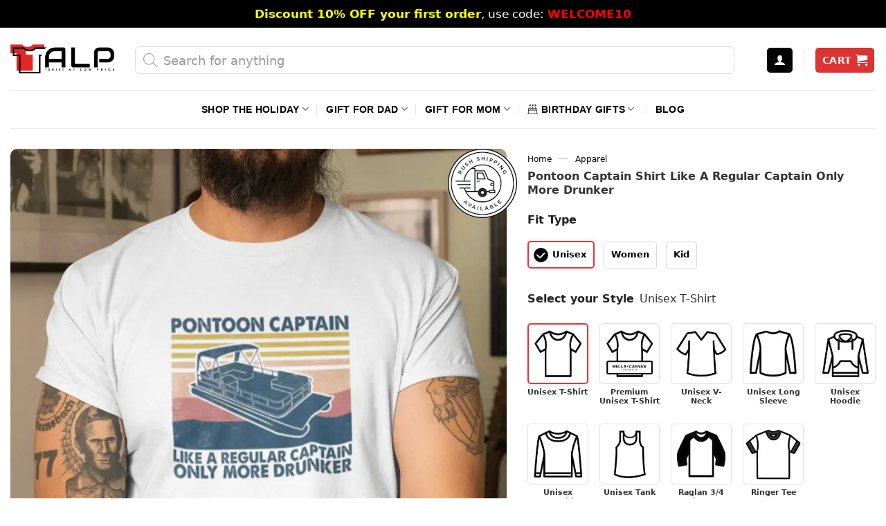

--- FILE ---
content_type: application/javascript; charset=utf-8
request_url: https://tshirtatlowprice.com/wp-content/themes/flatsome-child/js/wcp-size-data.js?ver=1.0
body_size: 1098
content:
window.sizes=[{label:"Unisex Tshirt",name:"unisex-tshirt",image:"https://cdn.shopify.com/s/files/1/0562/4745/1671/files/tee.jpg",options:["body length","body width"],data:[{size:"S",inches:{"body length":28,"body width":18},centimeters:{"body length":71,"body width":46}},{size:"M",inches:{"body length":29,"body width":20},centimeters:{"body length":74,"body width":51}},{size:"L",inches:{"body length":30,"body width":22},centimeters:{"body length":76,"body width":56}},{size:"XL",inches:{"body length":31,"body width":24},centimeters:{"body length":79,"body width":61}},{size:"2XL",inches:{"body length":32,"body width":26},centimeters:{"body length":81,"body width":66}},{size:"3XL",inches:{"body length":33,"body width":28},centimeters:{"body length":84,"body width":71}},{size:"4XL",inches:{"body length":34,"body width":30},centimeters:{"body length":86,"body width":76}},{size:"5XL",inches:{"body length":35,"body width":32},centimeters:{"body length":89,"body width":81}},]},{label:"Bella+Canvas Unisex Tee",name:"bellacanvas-unisex-tee",image:"https://cdn.shopify.com/s/files/1/0562/4745/1671/files/tee.jpg",options:["body length","body width"],data:[{size:"S",inches:{"body length":28,"body width":18},centimeters:{"body length":71,"body width":46}},{size:"M",inches:{"body length":29,"body width":20},centimeters:{"body length":74,"body width":51}},{size:"L",inches:{"body length":30,"body width":22},centimeters:{"body length":76,"body width":56}},{size:"XL",inches:{"body length":31,"body width":24},centimeters:{"body length":79,"body width":61}},{size:"2XL",inches:{"body length":32,"body width":26},centimeters:{"body length":81,"body width":66}},{size:"3XL",inches:{"body length":33,"body width":28},centimeters:{"body length":84,"body width":71}},{size:"4XL",inches:{"body length":34,"body width":30},centimeters:{"body length":86,"body width":76}},{size:"5XL",inches:{"body length":35,"body width":32},centimeters:{"body length":89,"body width":81}},]},{label:"Unisex T-Shirt",name:"unisex-t-shirt",image:"https://cdn.shopify.com/s/files/1/0562/4745/1671/files/tee.jpg",options:["body length","body width"],data:[{size:"S",inches:{"body length":28,"body width":18},centimeters:{"body length":71,"body width":46}},{size:"M",inches:{"body length":29,"body width":20},centimeters:{"body length":74,"body width":51}},{size:"L",inches:{"body length":30,"body width":22},centimeters:{"body length":76,"body width":56}},{size:"XL",inches:{"body length":31,"body width":24},centimeters:{"body length":79,"body width":61}},{size:"2XL",inches:{"body length":32,"body width":26},centimeters:{"body length":81,"body width":66}},{size:"3XL",inches:{"body length":33,"body width":28},centimeters:{"body length":84,"body width":71}},{size:"4XL",inches:{"body length":34,"body width":30},centimeters:{"body length":86,"body width":76}},{size:"5XL",inches:{"body length":35,"body width":32},centimeters:{"body length":89,"body width":81}},]},{label:"Women's Tshirt",name:"womens-tshirt",image:"https://cdn.shopify.com/s/files/1/0562/4745/1671/files/tee.jpg",options:["body length","body width"],data:[{size:"S",inches:{"body length":25,"body width":17},centimeters:{"body length":65,"body width":44}},{size:"M",inches:{"body length":26,"body width":19},centimeters:{"body length":66,"body width":49}},{size:"L",inches:{"body length":27,"body width":21},centimeters:{"body length":69,"body width":54}},{size:"XL",inches:{"body length":28,"body width":23},centimeters:{"body length":71,"body width":59}},{size:"2XL",inches:{"body length":28,"body width":25},centimeters:{"body length":72,"body width":64}},{size:"3XL",inches:{"body length":29,"body width":27},centimeters:{"body length":74,"body width":69}},]},{label:"Womens T-Shirt",name:"womens-t-shirt",image:"https://cdn.shopify.com/s/files/1/0562/4745/1671/files/tee.jpg",options:["body length","body width"],data:[{size:"S",inches:{"body length":25,"body width":17},centimeters:{"body length":65,"body width":44}},{size:"M",inches:{"body length":26,"body width":19},centimeters:{"body length":66,"body width":49}},{size:"L",inches:{"body length":27,"body width":21},centimeters:{"body length":69,"body width":54}},{size:"XL",inches:{"body length":28,"body width":23},centimeters:{"body length":71,"body width":59}},{size:"2XL",inches:{"body length":28,"body width":25},centimeters:{"body length":72,"body width":64}},{size:"3XL",inches:{"body length":29,"body width":27},centimeters:{"body length":74,"body width":69}},]},{label:"B+C Womens Slim Fit",name:"bc-womens-slim-fit",image:"https://cdn.shopify.com/s/files/1/0562/4745/1671/files/tee.jpg",options:["body length","body width"],data:[{size:"S",inches:{"body length":26,"body width":16},centimeters:{"body length":67,"body width":41}},{size:"M",inches:{"body length":27,"body width":17},centimeters:{"body length":68,"body width":43}},{size:"L",inches:{"body length":27,"body width":18},centimeters:{"body length":70,"body width":45}},{size:"XL",inches:{"body length":28,"body width":19},centimeters:{"body length":71,"body width":48}},{size:"2XL",inches:{"body length":29,"body width":20},centimeters:{"body length":73,"body width":50}},]},{label:"Unisex Hoodie",name:"unisex-hoodie",image:"https://cdn.shopify.com/s/files/1/0562/4745/1671/files/hoodie.jpg",options:["body length","body width"],data:[{size:"S",inches:{"body length":26,"body width":20},centimeters:{"body length":66,"body width":51}},{size:"M",inches:{"body length":27,"body width":22},centimeters:{"body length":69,"body width":56}},{size:"L",inches:{"body length":28,"body width":24},centimeters:{"body length":71,"body width":61}},{size:"XL",inches:{"body length":29,"body width":26},centimeters:{"body length":74,"body width":66}},{size:"2XL",inches:{"body length":30,"body width":28},centimeters:{"body length":76,"body width":71}},{size:"3XL",inches:{"body length":31,"body width":30},centimeters:{"body length":79,"body width":76}},{size:"4XL",inches:{"body length":32,"body width":32},centimeters:{"body length":81,"body width":81}},{size:"5XL",inches:{"body length":33,"body width":34},centimeters:{"body length":84,"body width":86}},]},{label:"Unisex Crewneck Sweatshirt",name:"unisex-crewneck-sweatshirt",image:"https://cdn.shopify.com/s/files/1/0562/4745/1671/files/long-sleeve.jpg",options:["body length","body width"],data:[{size:"S",inches:{"body length":26,"body width":20},centimeters:{"body length":66,"body width":51}},{size:"M",inches:{"body length":27,"body width":22},centimeters:{"body length":69,"body width":56}},{size:"L",inches:{"body length":28,"body width":24},centimeters:{"body length":71,"body width":61}},{size:"XL",inches:{"body length":29,"body width":26},centimeters:{"body length":74,"body width":66}},{size:"2XL",inches:{"body length":30,"body width":28},centimeters:{"body length":76,"body width":71}},{size:"3XL",inches:{"body length":31,"body width":30},centimeters:{"body length":79,"body width":76}},{size:"4XL",inches:{"body length":32,"body width":32},centimeters:{"body length":81,"body width":81}},{size:"5XL",inches:{"body length":33,"body width":34},centimeters:{"body length":84,"body width":86}},]},{label:"Unisex Sweatshirt",name:"unisex-sweatshirt",image:"https://cdn.shopify.com/s/files/1/0562/4745/1671/files/long-sleeve.jpg",options:["body length","body width"],data:[{size:"S",inches:{"body length":26,"body width":20},centimeters:{"body length":66,"body width":51}},{size:"M",inches:{"body length":27,"body width":22},centimeters:{"body length":69,"body width":56}},{size:"L",inches:{"body length":28,"body width":24},centimeters:{"body length":71,"body width":61}},{size:"XL",inches:{"body length":29,"body width":26},centimeters:{"body length":74,"body width":66}},{size:"2XL",inches:{"body length":30,"body width":28},centimeters:{"body length":76,"body width":71}},{size:"3XL",inches:{"body length":31,"body width":30},centimeters:{"body length":79,"body width":76}},{size:"4XL",inches:{"body length":32,"body width":32},centimeters:{"body length":81,"body width":81}},{size:"5XL",inches:{"body length":33,"body width":34},centimeters:{"body length":84,"body width":86}},]},{label:"Unisex Long Sleeve Tee",name:"unisex-long-sleeve-tee",image:"https://cdn.shopify.com/s/files/1/0562/4745/1671/files/long-sleeve.jpg",options:["chest width","length"],data:[{size:"S",inches:{"chest width":18,length:28},centimeters:{"chest width":46,length:71}},{size:"M",inches:{"chest width":20,length:29},centimeters:{"chest width":51,length:74}},{size:"L",inches:{"chest width":22,length:30},centimeters:{"chest width":56,length:76}},{size:"XL",inches:{"chest width":24,length:31},centimeters:{"chest width":61,length:79}},{size:"2XL",inches:{"chest width":26,length:32},centimeters:{"chest width":66,length:81}},{size:"3XL",inches:{"chest width":28,length:33},centimeters:{"chest width":71,length:84}},{size:"4XL",inches:{"chest width":30,length:34},centimeters:{"chest width":76,length:86}},{size:"5XL",inches:{"chest width":32,length:35},centimeters:{"chest width":81,length:89}},]},{label:"Unisex Long Sleeve",name:"unisex-long-sleeve",image:"https://cdn.shopify.com/s/files/1/0562/4745/1671/files/long-sleeve.jpg",options:["chest width","length"],data:[{size:"S",inches:{"chest width":18,length:28},centimeters:{"chest width":46,length:71}},{size:"M",inches:{"chest width":20,length:29},centimeters:{"chest width":51,length:74}},{size:"L",inches:{"chest width":22,length:30},centimeters:{"chest width":56,length:76}},{size:"XL",inches:{"chest width":24,length:31},centimeters:{"chest width":61,length:79}},{size:"2XL",inches:{"chest width":26,length:32},centimeters:{"chest width":66,length:81}},{size:"3XL",inches:{"chest width":28,length:33},centimeters:{"chest width":71,length:84}},{size:"4XL",inches:{"chest width":30,length:34},centimeters:{"chest width":76,length:86}},{size:"5XL",inches:{"chest width":32,length:35},centimeters:{"chest width":81,length:89}},]},{label:"Unisex Tank Top",name:"unisex-tank-top",image:"https://cdn.shopify.com/s/files/1/0562/4745/1671/files/tanktop.jpg",options:["body length","body width"],data:[{size:"S",inches:{"body length":28,"body width":18},centimeters:{"body length":71,"body width":46}},{size:"M",inches:{"body length":29,"body width":20},centimeters:{"body length":74,"body width":51}},{size:"L",inches:{"body length":30,"body width":22},centimeters:{"body length":76,"body width":56}},{size:"XL",inches:{"body length":31,"body width":24},centimeters:{"body length":79,"body width":61}},{size:"2XL",inches:{"body length":32,"body width":26},centimeters:{"body length":81,"body width":66}},{size:"3XL",inches:{"body length":33,"body width":28},centimeters:{"body length":84,"body width":71}},]},{label:"Unisex V-Neck",name:"unisex-v-neck",image:"https://cdn.shopify.com/s/files/1/0562/4745/1671/files/v-neck.jpg",options:["body length","body width"],data:[{size:"S",inches:{"body length":27,"body width":18},centimeters:{"body length":69,"body width":46}},{size:"M",inches:{"body length":28,"body width":20},centimeters:{"body length":71,"body width":51}},{size:"L",inches:{"body length":29,"body width":22},centimeters:{"body length":74,"body width":56}},{size:"XL",inches:{"body length":30,"body width":24},centimeters:{"body length":76,"body width":61}},{size:"2XL",inches:{"body length":31,"body width":26},centimeters:{"body length":79,"body width":66}},{size:"3XL",inches:{"body length":32,"body width":28},centimeters:{"body length":81,"body width":71}},]},{label:"Next Level Ladies Racerback Tank",name:"racerback-tank",image:"https://cdn.shopify.com/s/files/1/0562/4745/1671/files/women-tank-top.jpg",options:["body length front","body width"],data:[{size:"XS",inches:{"body length front":18,"body width":15},centimeters:{"body length front":46,"body width":39}},{size:"S",inches:{"body length front":19,"body width":16},centimeters:{"body length front":49,"body width":40}},{size:"M",inches:{"body length front":20,"body width":17},centimeters:{"body length front":50,"body width":42}},{size:"L",inches:{"body length front":21,"body width":18},centimeters:{"body length front":52,"body width":44}},{size:"XL",inches:{"body length front":22,"body width":19},centimeters:{"body length front":53,"body width":46}},{size:"2XL",inches:{"body length front":23,"body width":20},centimeters:{"body length front":55,"body width":49}},]},{label:"Racerback Tank Top",name:"racerback-tank-top",image:"https://cdn.shopify.com/s/files/1/0562/4745/1671/files/women-tank-top.jpg",options:["body length front","body width"],data:[{size:"XS",inches:{"body length front":18,"body width":15},centimeters:{"body length front":46,"body width":39}},{size:"S",inches:{"body length front":19,"body width":16},centimeters:{"body length front":49,"body width":40}},{size:"M",inches:{"body length front":20,"body width":17},centimeters:{"body length front":50,"body width":42}},{size:"L",inches:{"body length front":21,"body width":18},centimeters:{"body length front":52,"body width":44}},{size:"XL",inches:{"body length front":22,"body width":19},centimeters:{"body length front":53,"body width":46}},{size:"2XL",inches:{"body length front":23,"body width":20},centimeters:{"body length front":55,"body width":49}},]},{label:"Women's Crop Top",name:"womens-crop-top",image:"https://cdn.shopify.com/s/files/1/2413/5657/files/womens-crop-top.jpg",options:["body length front","body width"],data:[{size:"XS",inches:{"body length front":19,"body width":17},centimeters:{"body length front":48,"body width":43}},{size:"S",inches:{"body length front":20,"body width":18},centimeters:{"body length front":50,"body width":46}},{size:"M",inches:{"body length front":20,"body width":19},centimeters:{"body length front":51,"body width":48}},{size:"L",inches:{"body length front":21,"body width":20},centimeters:{"body length front":52,"body width":51}},{size:"XL",inches:{"body length front":21,"body width":22},centimeters:{"body length front":54,"body width":55}},{size:"2XL",inches:{"body length front":22,"body width":23},centimeters:{"body length front":56,"body width":58}},]},{label:"Women's V-Neck",name:"womens-v-neck",image:"https://cdn.shopify.com/s/files/1/0562/4745/1671/files/v-neck.jpg",options:["body length","body width"],data:[{size:"S",inches:{"body length":25,"body width":17},centimeters:{"body length":65,"body width":44}},{size:"M",inches:{"body length":26,"body width":19},centimeters:{"body length":66,"body width":49}},{size:"L",inches:{"body length":27,"body width":21},centimeters:{"body length":69,"body width":54}},{size:"XL",inches:{"body length":28,"body width":23},centimeters:{"body length":71,"body width":59}},{size:"2XL",inches:{"body length":29,"body width":25},centimeters:{"body length":72,"body width":64}},{size:"3XL",inches:{"body length":30,"body width":27},centimeters:{"body length":74,"body width":69}},]},{label:"Youth Tee",name:"youth-tee",image:"https://cdn.shopify.com/s/files/1/0562/4745/1671/files/kid-tee.jpg",options:["body length","body width"],data:[{size:"XS",inches:{"body length":21,"body width":16},centimeters:{"body length":52,"body width":41}},{size:"S",inches:{"body length":22,"body width":17},centimeters:{"body length":56,"body width":43}},{size:"M",inches:{"body length":24,"body width":18},centimeters:{"body length":60,"body width":46}},{size:"L",inches:{"body length":25,"body width":19},centimeters:{"body length":64,"body width":48}},{size:"XL",inches:{"body length":27,"body width":20},centimeters:{"body length":67,"body width":51}},]},{label:"Toddler T-Shirt",name:"toddler-t-shirt",image:"https://cdn.shopify.com/s/files/1/0562/4745/1671/files/kid-tee.jpg",options:["body length","body width"],data:[{size:"2T",inches:{"body length":15,"body width":12},centimeters:{"body length":38,"body width":30}},{size:"3T",inches:{"body length":16,"body width":13},centimeters:{"body length":41,"body width":33}},{size:"4T",inches:{"body length":17,"body width":14},centimeters:{"body length":43,"body width":36}},{size:"5/6",inches:{"body length":18,"body width":15},centimeters:{"body length":46,"body width":38}},{size:"7",inches:{"body length":19,"body width":16},centimeters:{"body length":48,"body width":41}},]},{label:"Baby Onesie",name:"baby-onesie",image:"https://cdn.shopify.com/s/files/1/2413/5657/files/baby-onesie-size-chart.jpg",options:["body length","body width"],data:[{size:"New Born",inches:{"body length":11,"body width":7},centimeters:{"body length":28,"body width":18}},{size:"6M",inches:{"body length":12,"body width":9},centimeters:{"body length":30,"body width":23}},{size:"12M",inches:{"body length":13,"body width":10},centimeters:{"body length":33,"body width":25}},{size:"18M",inches:{"body length":14,"body width":11},centimeters:{"body length":36,"body width":28}},{size:"24M",inches:{"body length":15,"body width":12},centimeters:{"body length":38,"body width":30}},]},];